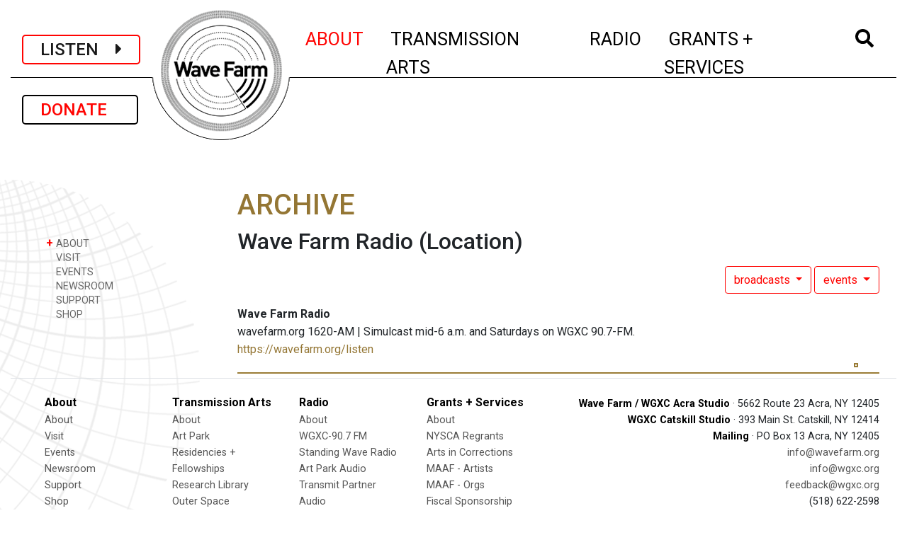

--- FILE ---
content_type: text/html; charset=UTF-8
request_url: https://wavefarm.org/wf/archive/p5b8mh
body_size: 6640
content:
<!doctype html>
<html lang="en">

<head>
  <!-- Google tag (gtag.js) -->
<script async src="https://www.googletagmanager.com/gtag/js?id=G-V4W4P4Y9JT"></script>
<script>
  window.dataLayer = window.dataLayer || [];
  function gtag(){dataLayer.push(arguments);}
  gtag('js', new Date());

  gtag('config', 'G-V4W4P4Y9JT');
</script>  <!-- Required meta tags -->
  <meta charset="utf-8">
  <meta name="viewport" content="width=device-width, initial-scale=1, shrink-to-fit=no">
  <meta name="csrf-token" content="uHHLFjvTsKg4C10rpZG3oKdJS1jUxfiz0W1lvIy0">


  <link rel="apple-touch-icon" sizes="57x57" href="/favicon/apple-icon-57x57.png">
  <link rel="apple-touch-icon" sizes="60x60" href="/favicon/apple-icon-60x60.png">
  <link rel="apple-touch-icon" sizes="72x72" href="/favicon/apple-icon-72x72.png">
  <link rel="apple-touch-icon" sizes="76x76" href="/favicon/apple-icon-76x76.png">
  <link rel="apple-touch-icon" sizes="114x114" href="/favicon/apple-icon-114x114.png">
  <link rel="apple-touch-icon" sizes="120x120" href="/favicon/apple-icon-120x120.png">
  <link rel="apple-touch-icon" sizes="144x144" href="/favicon/apple-icon-144x144.png">
  <link rel="apple-touch-icon" sizes="152x152" href="/favicon/apple-icon-152x152.png">
  <link rel="apple-touch-icon" sizes="180x180" href="/favicon/apple-icon-180x180.png">
  <link rel="icon" type="image/png" sizes="192x192" href="/favicon/android-icon-192x192.png">
  <link rel="icon" type="image/png" sizes="32x32" href="/favicon/favicon-32x32.png">
  <link rel="icon" type="image/png" sizes="96x96" href="/favicon/favicon-96x96.png">
  <link rel="icon" type="image/png" sizes="16x16" href="/favicon/favicon-16x16.png">

  <!-- <link rel="manifest" href="/manifest.json">  -->
  <meta name="msapplication-TileColor" content="#ffffff">
  <meta name="msapplication-TileImage" content="/ms-icon-144x144.png">
  <meta name="theme-color" content="#ffffff">

  <link rel="stylesheet" href="//fonts.googleapis.com/css?family=Roboto:300,400,500,600,700&amp;lang=en" />

  <!-- Bootstrap CSS -->
  <link rel="stylesheet" href="/css/app.css">
  <link rel="stylesheet" href="/css/temp.css">

  
  <title>Wave Farm | Wave Farm Radio</title>


</head>

<body>
  <!-- Google Tag Manager -->
  <noscript><iframe src="//www.googletagmanager.com/ns.html?id=GTM-KCBBHG" height="0" width="0" style="display:none;visibility:hidden"></iframe></noscript>
  <script>
    (function(w, d, s, l, i) {
      w[l] = w[l] || [];
      w[l].push({
        'gtm.start': new Date().getTime(),
        event: 'gtm.js'
      });
      var f = d.getElementsByTagName(s)[0],
        j = d.createElement(s),
        dl = l != 'dataLayer' ? '&l=' + l : '';
      j.async = true;
      j.src =
        '//www.googletagmanager.com/gtm.js?id=' + i + dl;
      f.parentNode.insertBefore(j, f);
    })(window, document, 'script', 'dataLayer', 'GTM-KCBBHG');
  </script>
  <!-- End Google Tag Manager -->

  <div class="container-fluid mt-2 nav-logo-small d-xs-block d-md-none">
    <div class="nav-logo-small-inner"><a href="/"><img class="" src="/images/mobile-logo6.png" /></a></div>
  </div>

  <div class="container-fluid mt-2 nav-logo-small d-none d-md-block d-lg-none">
    <div class="nav-logo-small-inner"><a href="/"><img class="" src="/images/mobile-logo4.png" /></a></div>
  </div>

  <div class="container-fluid">

    <nav class="navbar navbar-expand-lg navbar-light mx-auto px-1 px-sm-2 px-xl-3">

      <a class="navbar-brand px-2 px-sm-4 navbar-listen-btn" onclick="window.open('/listen','newwindow','width=500, height=5840, toolbar=no, menubar=no, location=no, directories=0, status=0,scrollbar=0,resize=0');return false;">
        LISTEN&nbsp;&nbsp;&nbsp;&nbsp;<i class="fas fa-caret-right"></i></a>
      <a class="navbar-brand mt-2 mt-lg-0 px-2 px-sm-4 navbar-donate-btn" href="/wf/support">DONATE&nbsp;&nbsp;&nbsp;</a>


      <button class="navbar-toggler border-0" type="button" data-toggle="collapse" data-target="#wfNavbar" aria-controls="wfNavbar" aria-expanded="false" aria-label="Toggle navigation">
        <img src="/images/bars.png" width="50" />
      </button>

      <div class="collapse navbar-collapse justify-content-lg-end" id="wfNavbar">

        <div class="nav-logo-large d-none d-lg-inline justify-content-lg-center mx-auto"><a href="/">
            <img class="" src="/images/wf-logo-lg.png" class="align-top" alt="Wave Farm"></a>
        </div>

        <div style="height:100px"> </div>

        <ul class="navbar-nav mx-auto">
                    <li class="nav-item dropdown mx-xl-2 active">
    <a class="nav-link" href="" id="navbarWaveFarmLink" data-toggle="dropdown" aria-haspopup="true" aria-expanded="false">
    	<span class="d-lg-none nav-closed">+</span><span class="d-lg-none nav-open">-</span>&nbsp;ABOUT<span class="sr-only">(current)
    </span></a>
    <div class="dropdown-menu" aria-labelledby="navbarWaveFarmLink">
    
             
	      <a class="dropdown-item py-0" href="/wf/about">ABOUT</a>     
             
	      <a class="dropdown-item py-0" href="/wf/visit">VISIT</a>     
             
	      <a class="dropdown-item py-0" href="/wf/calendar">EVENTS</a>     
             
	      <a class="dropdown-item py-0" href="/wf/newsroom">NEWSROOM</a>     
             
	      <a class="dropdown-item py-0" href="/wf/support">SUPPORT</a>     
             
	      <a class="dropdown-item py-0" href="/shop">SHOP</a>     
      
    </div>
</li><li class="nav-item dropdown mx-xl-2 ">
    <a class="nav-link" href="" id="navbarWaveFarmLink" data-toggle="dropdown" aria-haspopup="true" aria-expanded="false">
    	<span class="d-lg-none nav-closed">+</span><span class="d-lg-none nav-open">-</span>&nbsp;TRANSMISSION ARTS<span class="sr-only">(current)
    </span></a>
    <div class="dropdown-menu" aria-labelledby="navbarWaveFarmLink">
    
             
	      <a class="dropdown-item py-0" href="/ta/about">ABOUT</a>     
             
	      <a class="dropdown-item py-0" href="/ta/art-park">ART PARK</a>     
             
	      <a class="dropdown-item py-0" href="/ta/residency-program">RESIDENCIES + FELLOWSHIPS</a>     
             
	      <a class="dropdown-item py-0" href="/ta/study-center">RESEARCH LIBRARY</a>     
             
	      <a class="dropdown-item py-0" href="/outerspace">OUTER SPACE</a>     
             
	      <a class="dropdown-item py-0" href="/ta/archive">TRANSMISSION ART ARCHIVE</a>     
             
	      <a class="dropdown-item py-0" href="/ta/residency-program/feedback">GUESTBOOK</a>     
      
    </div>
</li><li class="nav-item dropdown mx-xl-2 ">
    <a class="nav-link" href="" id="navbarWaveFarmLink" data-toggle="dropdown" aria-haspopup="true" aria-expanded="false">
    	<span class="d-lg-none nav-closed">+</span><span class="d-lg-none nav-open">-</span>&nbsp;RADIO<span class="sr-only">(current)
    </span></a>
    <div class="dropdown-menu" aria-labelledby="navbarWaveFarmLink">
    
             
	      <a class="dropdown-item py-0" href="/radio/about">ABOUT</a>     
             
	      <a class="dropdown-item py-0" href="/radio/wgxc">WGXC-90.7 FM</a>     
             
	      <a class="dropdown-item py-0" href="/radio/swr">STANDING WAVE RADIO</a>     
             
	      <a class="dropdown-item py-0" href="/radio/art-park-audio">ART PARK AUDIO</a>     
             
	      <a class="dropdown-item py-0" href="/radio/partner-streams">TRANSMIT PARTNER AUDIO</a>     
             
	      <a class="dropdown-item py-0" href="/radio/app">WAVE FARM RADIO APP</a>     
             
	      <a class="dropdown-item py-0" href="/radio/archive">RADIO ART ARCHIVE</a>     
             
	      <a class="dropdown-item py-0" href="/radio/nar">NEW AMERICAN RADIO</a>     
      
    </div>
</li><li class="nav-item dropdown mx-xl-2 ">
    <a class="nav-link" href="" id="navbarWaveFarmLink" data-toggle="dropdown" aria-haspopup="true" aria-expanded="false">
    	<span class="d-lg-none nav-closed">+</span><span class="d-lg-none nav-open">-</span>&nbsp;GRANTS + SERVICES<span class="sr-only">(current)
    </span></a>
    <div class="dropdown-menu" aria-labelledby="navbarWaveFarmLink">
    
             
	      <a class="dropdown-item py-0" href="/grants-services/about">ABOUT</a>     
             
	      <a class="dropdown-item py-0" href="/grants-services/nysca-regrants">NYSCA REGRANTS</a>     
             
	      <a class="dropdown-item py-0" href="/grants-services/nysca-regrants/arts-in-corrections-nys">ARTS IN CORRECTIONS</a>     
             
	      <a class="dropdown-item py-0" href="/grants-services/nysca-regrants/maaf-artists">MAAF - ARTISTS</a>     
             
	      <a class="dropdown-item py-0" href="/grants-services/nysca-regrants/maaf-orgs">MAAF - ORGS</a>     
             
	      <a class="dropdown-item py-0" href="/grants-services/fiscal-sponsorship">FISCAL SPONSORSHIP</a>     
             
	      <a class="dropdown-item py-0" href="/grants-services/consulting-services">CONSULTING SERVICES</a>     
      
    </div>
</li>                    <li class="nav-item dropdown mx-xl-2 ">
            <a class="nav-link" href="#" id="navbarWaveFarmLink" data-toggle="dropdown" aria-haspopup="true" aria-expanded="false"><i class="fas fa-search"></i> <span class="sr-only">(current)</span></a>

            <div class="dropdown-menu dropdown-menu-search px-3" aria-labelledby="navbarWaveFarmLink">
              <form class="form-inline my-2 my-md-0" action="/wf/archive">
                <input class="form-control" type="text" placeholder="Search" aria-label="Search" name="q">
              </form>
            </div>
          </li>

        </ul>
      </div>

    </nav>

    <div style="height:16px" class="d-block d-md-none">&nbsp;</div>
    <div style="height:29px" class="d-none d-md-block d-lg-none">&nbsp;</div>

    <div class="content">
      
	<div class="row">
		<div class="col-12 col-lg-3 mt-4">
		
					<!-- 
				<div class="ml-5 mb-3">
					<a class="d-none d-lg-inline navbar-brand btn btn-outline-secondary sidenav-donate-btn" href="/wf/support">DONATE</a>
				</div>
					 -->
												
    				<!-- Desktop subnav -->				
    				<div class="d-none d-lg-block subnav-container">
    					<div class="hero-image">						
        					<!--  <img class="subnav-bg2" src="/images/side_nav_bg_scaled.png" /> -->
        					<img class="subnav-bg-smith" src="/images/Smith_Chart_sidebar.png" />
        				</div>
        				<ul class="subnav pl-5">	
    						    							<li class="nav-item ">
	        <a class="nav-link" data-toggle="collapse" href="#collapse8gth68" aria-expanded="false">
            <span class="nav-closed">+ </span><span class="nav-open">&#8211;</span>
           ABOUT
        </a>
        
        <ul class="collapse " id="collapse8gth68">    
                
            <li class="nav-item">
                <a class="nav-link " href="/wf/about/mission-history">MISSION + HISTORY</a>
            </li>       
                
            <li class="nav-item">
                <a class="nav-link " href="/wf/about/contact-locations">CONTACT + LOCATIONS</a>
            </li>       
                
            <li class="nav-item">
                <a class="nav-link " href="/wf/about/staff-board">STAFF + BOARD</a>
            </li>       
                
            <li class="nav-item">
                <a class="nav-link " href="/wf/about/funders">FUNDERS</a>
            </li>       
                
            <li class="nav-item">
                <a class="nav-link " href="/25years">25TH ANNIVERSARY</a>
            </li>       
                    </ul>
    </li><li class="nav-item ">
			<a class="nav-link " href="/wf/visit" aria-expanded="false">
			<span class="nav-closed">&nbsp;</span>
			VISIT</a>    
	</li><li class="nav-item ">
			<a class="nav-link " href="/wf/calendar" aria-expanded="false">
			<span class="nav-closed">&nbsp;</span>
			EVENTS</a>    
	</li><li class="nav-item ">
			<a class="nav-link " href="/wf/newsroom" aria-expanded="false">
			<span class="nav-closed">&nbsp;</span>
			NEWSROOM</a>    
	</li><li class="nav-item ">
			<a class="nav-link " href="/wf/support" aria-expanded="false">
			<span class="nav-closed">&nbsp;</span>
			SUPPORT</a>    
	</li><li class="nav-item ">
			<a class="nav-link " href="/shop" aria-expanded="false">
			<span class="nav-closed">&nbsp;</span>
			SHOP</a>    
	</li>    						    					</ul>
    				</div>
    				
    				<!-- Mobile subnav -->	
    				<div class="d-block d-lg-none mt-0 pt-3">			
    				<div class="mt-0 mb-3 pt-3 text-center">					
    					    																			
    				</div>
    				</div>
									
				
				
								
												
		</div>
		<div class="col-12 col-lg-9">
			<div class="row"><div class="col-12">
            	<div class="my-5 pr-4 justify-content-end d-none d-lg-flex">
            		            			            				<div style="height:60px">&nbsp</div>
            			            		            	</div>
			</div></div>
			

			
			<div class="row"><div class="col-12">
				
<div class="wf-item page mr-4">
  <h1>ARCHIVE</h1>
  <div class="item" id="p5b8mh">
    <h2>
      <span class="item-main">Wave Farm Radio</span> <span class="item-type">(Location)</span>
    </h2>
    <div class="related-items-menu mt-3 mb-2 text-right ">

		
								<div class="btn-group dropdown">
      <button type="button" class="btn btn-outline-secondary dropdown-toggle" 
      		data-offset="0,6" data-toggle="dropdown" aria-haspopup="true" aria-expanded="false">
        broadcasts
      </button>
      <div class="dropdown-menu dropdown-menu-right" aria-labelledby="dropdownMenuLink">
      	
            <a class="dropdown-item" href="/wf/archive/3cz34t">
            
            	        			<p class="mt-1 mb-0 mx-1"><strong>&quot;60x60 Wave Farm Mix&quot; (2015)</strong>: Nov 13, 2025: 9pm - 10pm</p>
        			<p class="mt-0 mb-1 mx-1">Vox Novus and Wave Farm are delighted to collabora...</p>
        		            </a>
      	
            <a class="dropdown-item" href="/wf/archive/133ppf">
            
            	        			<p class="mt-1 mb-0 mx-1"><strong>Amanda Gutiérrez (re-air of July 4, 2015)</strong>: Oct 08, 2025: 2pm - 3pm</p>
        			<p class="mt-0 mb-1 mx-1">&quot;Radius Sketchpad&quot; was an ongoing monthly program...</p>
        		            </a>
      	
            <a class="dropdown-item" href="/wf/archive/xyw43n">
            
            	        			<p class="mt-1 mb-0 mx-1"><strong>Infrastructure Of Infrastructure (re-air of July 2, 2016)</strong>: Sep 26, 2025: 4pm - 5pm</p>
        			<p class="mt-0 mb-1 mx-1">Tune in for an archived episode of the WGXC show &quot;...</p>
        		            </a>
      	
            <a class="dropdown-item" href="/wf/archive/30315a">
            
            	        			<p class="mt-1 mb-0 mx-1"><strong>Annie Gosfield</strong>: Mar 26, 2024: 2pm - 3pm</p>
        			<p class="mt-0 mb-1 mx-1">Composer Annie Gosfield often employs transmission...</p>
        		            </a>
      	
            <a class="dropdown-item" href="/wf/archive/12tjw7">
            
            	        			<p class="mt-1 mb-0 mx-1"><strong>Chicken Man</strong>: Feb 05, 2024: 3pm - 4pm</p>
        			<p class="mt-0 mb-1 mx-1">Tune in some of Dick Orkin&#039;s work as &quot;Chickenman.&quot;...</p>
        		            </a>
      	
            <a class="dropdown-item" href="/wf/archive/2d8gxv">
            
            	        			<p class="mt-1 mb-0 mx-1"><strong>Auctioneering</strong>: Sep 05, 2023: 2pm - 3pm</p>
        			<p class="mt-0 mb-1 mx-1">Sounds of auctions and auctioneers, some mashed-up...</p>
        		            </a>
      	
            <a class="dropdown-item" href="/wf/archive/fqfm4f">
            
            	        			<p class="mt-1 mb-0 mx-1"><strong>Nonsense Songs</strong>: Apr 25, 2023: 2pm - 3pm</p>
        			<p class="mt-0 mb-1 mx-1">Songs with &quot;non-lexical vocables,&quot; scat singing, a...</p>
        		            </a>
      	
            <a class="dropdown-item" href="/wf/archive/ejkaee">
            
            	        			<p class="mt-1 mb-0 mx-1"><strong>Jane Scarpantoni</strong>: Mar 06, 2023: 3pm - 4pm</p>
        			<p class="mt-0 mb-1 mx-1">From Wikipedia: &quot;Jane Scarpantoni is a classically...</p>
        		            </a>
      	
            <a class="dropdown-item" href="/wf/archive/qhd0ac">
            
            	        			<p class="mt-1 mb-0 mx-1"><strong>Dizziness</strong>: Jan 21, 2023: 11am - 11:59 am</p>
        			<p class="mt-0 mb-1 mx-1">An hour of spinning, with Patsy Cline (&quot;Stop the W...</p>
        		            </a>
      	
            <a class="dropdown-item" href="/wf/archive/pvsgbk">
            
            	        			<p class="mt-1 mb-0 mx-1"><strong>Thanksgiving Radio Songs</strong>: Nov 24, 2022: 8pm - 9pm</p>
        			<p class="mt-0 mb-1 mx-1">For the holiday songs about thanks and food.
</p>
        		            </a>
      	      	            <a class="dropdown-item" href="/wf/archive/p5b8mh/broadcasts">
            	<p class="related-item-main my-0"><strong>EXPAND TO SEE FULL LIST</strong></p>
    		</a>
		      
      </div>
    </div>
	<div class="btn-group dropdown">
      <button type="button" class="btn btn-outline-secondary dropdown-toggle" 
      		data-offset="0,6" data-toggle="dropdown" aria-haspopup="true" aria-expanded="false">
        events
      </button>
      <div class="dropdown-menu dropdown-menu-right" aria-labelledby="dropdownMenuLink">
      	
            <a class="dropdown-item" href="/radio/wgxc/calendar/5h3qz0">
            
            	        			<p class="mt-1 mb-0 mx-1"><strong>WGXC Yard Sale</strong>: Jun 09, 2018: 10am- 2pm</p>
        			<p class="mt-0 mb-1 mx-1">WGXC 90.7-FM: Radio for Open Ears</p>
        		            </a>
      	
            <a class="dropdown-item" href="/radio/wgxc/calendar/hq9wga">
            
            	        			<p class="mt-1 mb-0 mx-1"><strong>The Spotty Dog Christmas Spectacular and Unholy Night </strong>: Dec 23, 2017: 6pm- 10pm</p>
        			<p class="mt-0 mb-1 mx-1">The Spotty Dog Books &amp; Ale</p>
        		            </a>
      	
            <a class="dropdown-item" href="/radio/wgxc/calendar/6hj162">
            
            	        			<p class="mt-1 mb-0 mx-1"><strong>Tyler Wood, Justin Wood, Terrence Murren, Otto Hauser </strong>: Dec 15, 2017: 8:30 pm- 11pm</p>
        			<p class="mt-0 mb-1 mx-1">HiLo</p>
        		            </a>
      	
            <a class="dropdown-item" href="/radio/wgxc/calendar/h1vv4x">
            
            	        			<p class="mt-1 mb-0 mx-1"><strong>Wave Farm 1997-2017: Twenty Performances for Twenty Years</strong>: Oct 21, 2017: 12pm- 10pm</p>
        			<p class="mt-0 mb-1 mx-1">Fridman Gallery (through October 2018)</p>
        		            </a>
      	
            <a class="dropdown-item" href="/radio/wgxc/calendar/30n71t">
            
            	        			<p class="mt-1 mb-0 mx-1"><strong>WGXC Yard Sale</strong>: Jun 10, 2017: 10am- 2pm</p>
        			<p class="mt-0 mb-1 mx-1">WGXC 90.7-FM: Radio for Open Ears</p>
        		            </a>
      	
            <a class="dropdown-item" href="/radio/wgxc/calendar/8jmks5">
            
            	        			<p class="mt-1 mb-0 mx-1"><strong>Radio Wonderland Record Release, Crazed, Tom Roe + Echo Roe, Fulathela (Wave Farm 20th Anniversary Event)</strong>: Feb 25, 2017 - Feb 26, 2017</p>
        			<p class="mt-0 mb-1 mx-1">The Half Moon</p>
        		            </a>
      	
            <a class="dropdown-item" href="/radio/wgxc/calendar/736ryc">
            
            	        			<p class="mt-1 mb-0 mx-1"><strong>Open Call for Covers of &quot;Take Five&quot;</strong>: Jan 14, 2016 - Feb 10, 2016</p>
        			<p class="mt-0 mb-1 mx-1">WGXC 90.7-FM: Radio for Open Ears</p>
        		            </a>
      	
            <a class="dropdown-item" href="/radio/wgxc/calendar/2j886g">
            
            	        			<p class="mt-1 mb-0 mx-1"><strong>Sixth Annual Spotty Dog Christmas Spectacular</strong>: Dec 19, 2015: 8pm- 10pm</p>
        			<p class="mt-0 mb-1 mx-1">The Spotty Dog Books &amp; Ale</p>
        		            </a>
      	
            <a class="dropdown-item" href="/radio/wgxc/calendar/8f486t">
            
            	        			<p class="mt-1 mb-0 mx-1"><strong>Evan Cory Levine</strong>: Aug 13, 2015</p>
        			<p class="mt-0 mb-1 mx-1">The Spotty Dog Books &amp; Ale</p>
        		            </a>
      	
            <a class="dropdown-item" href="/radio/wgxc/calendar/9pddd7">
            
            	        			<p class="mt-1 mb-0 mx-1"><strong>The Schoemer Formation + Todd Colby + Power Animal System</strong>: Jun 13, 2015: 4pm- 7pm</p>
        			<p class="mt-0 mb-1 mx-1">Omi International Arts Center</p>
        		            </a>
      	      	            <a class="dropdown-item" href="/wf/archive/p5b8mh/events">
            	<p class="related-item-main my-0"><strong>EXPAND TO SEE FULL LIST</strong></p>
    		</a>
		      
      </div>
    </div>
												 
 
 
 
 	

   
</div>
    
    <!-- 
        /*
        		 
        */
    -->

	<div>
	    <div class="swiper swiper-inst mb-2">
	        <div class="swiper-wrapper">
	            
	    </div>
	    <div class="swiper-button-next"></div>
		<div class="swiper-button-prev"></div>
	</div>

    <div class="event-location">
      <strong>Wave Farm Radio</strong>
      <p class="mb-0">wavefarm.org 1620-AM&nbsp;|&nbsp;Simulcast mid-6 a.m. and Saturdays on WGXC 90.7-FM.<br><a href="https://wavefarm.org/listen" target="_blank">https://wavefarm.org/listen</a></p>
    </div>
    <div class="url"><a href=""></a></div>
        <div class="item-footer-container"> 
	<div class="social-icons-container">
		<div class="addthis_sharing_toolbox"></div>
	</div>
	
	<script type="text/javascript" src="//s7.addthis.com/js/300/addthis_widget.js#pubid=ra-578d36c358fbd87a"></script>
</div>  </div>
</div>

  
			</div></div>

			
				
			
		</div>
	</div>



    </div>

    <footer class="pt-4 border-top border-bottom d-md-none">

                      <dl class="text-center text-small border-bottom mx-0">
  <dd><strong>Wave Farm / WGXC Acra Studio</strong>: 5662 Route 23 Acra, NY 12405</dd>
 <dd> <strong>WGXC Catskill Studio</strong>: 393 Main St. Catskill, NY 12414</dd>
    <dd><strong>Mailing</strong>: PO Box 13 Acra, NY 12405</dd>
    <dt><a href="mailto:info@wavefarm.org">info@wavefarm.org</a></dt>
     <dt><a href="mailto:info@wgxc.org">info@wgxc.org</a></dt>
          <dt><a href="mailto:feedback@wgxc.org">feedback@wgxc.org</a></dt>
<dd>(518) 622-2598</dd>
</dt>
       
         

                  </dl>

          <div class="social text-center mr-auto pt-2 mb-2">
            <h6 class="mb-1">WGXC</h6>
            <a class="facebook" target="_blank" href="//www.facebook.com/WGXCradio"><img src="/images/social_facebook.png" /></a>
            <a class="instagram" target="_blank" href="//www.instagram.com/wgxc_90.7fm/"><img src="/images/social_instagram.png" /></a>

          </div>
       <div class="social text-center mr-auto pt-2">
            <h6 class="mb-1">WAVE FARM</h6>
            <a class="facebook" target="_blank" href="//facebook.com/wavefarm.org"><img src="/images/social_facebook.png" /></a>
            <a class="instagram" target="_blank" href="//instagram.com/wavefarmradio/"><img src="/images/social_instagram.png" /></a>
<br>
            <a class="mailing ml-3" target="_blank" href="https://wavefarm.org/newsletter"><img src="/images/social_email.png" /></a>
          </div>
          
          <div class="border-bottom text-center py-3">
            <span class="ml-3 mr-2 mt-3 text-small">&copy; Wave Farm 2026</span>
            <span class="ml-3 mr-2 mt-3 text-small"><a href="/pages/privacy-terms-of-service">Privacy Policy and Terms of Service</a></span>
                      </div>

        </footer>

        <footer class="pl-5 pt-4 border-top d-none d-md-block">
          <div class="row border-bottom">
            <div class="col-7">
              <div class="row">
                                  <div class="col-3">
    <h6 class="mb-1">About</h6>
    <ul class="list-unstyled text-small">
    		        <li><a class="" href="/wf/about">About</a></li>
        	        <li><a class="" href="/wf/visit">Visit</a></li>
        	        <li><a class="" href="/wf/calendar">Events</a></li>
        	        <li><a class="" href="/wf/newsroom">Newsroom</a></li>
        	        <li><a class="" href="/wf/support">Support</a></li>
        	        <li><a class="" href="/shop">Shop</a></li>
            </ul>
</div>
	                  <div class="col-3">
    <h6 class="mb-1">Transmission Arts</h6>
    <ul class="list-unstyled text-small">
    		        <li><a class="" href="/ta/about">About</a></li>
        	        <li><a class="" href="/ta/art-park">Art Park</a></li>
        	        <li><a class="" href="/ta/residency-program">Residencies + Fellowships</a></li>
        	        <li><a class="" href="/ta/study-center">Research Library</a></li>
        	        <li><a class="" href="/outerspace">Outer Space</a></li>
        	        <li><a class="" href="/ta/archive">Transmission Art Archive</a></li>
        	        <li><a class="" href="/ta/residency-program/feedback">Guestbook</a></li>
            </ul>
</div>
	                  <div class="col-3">
    <h6 class="mb-1">Radio</h6>
    <ul class="list-unstyled text-small">
    		        <li><a class="" href="/radio/about">About</a></li>
        	        <li><a class="" href="/radio/wgxc">WGXC-90.7 FM</a></li>
        	        <li><a class="" href="/radio/swr">Standing Wave Radio</a></li>
        	        <li><a class="" href="/radio/art-park-audio">Art Park Audio</a></li>
        	        <li><a class="" href="/radio/partner-streams">Transmit Partner Audio</a></li>
        	        <li><a class="" href="/radio/app">Wave Farm Radio App</a></li>
        	        <li><a class="" href="/radio/archive">Radio Art Archive</a></li>
        	        <li><a class="" href="/radio/nar">New American Radio</a></li>
            </ul>
</div>
	                  <div class="col-3">
    <h6 class="mb-1">Grants + Services</h6>
    <ul class="list-unstyled text-small">
    		        <li><a class="" href="/grants-services/about">About</a></li>
        	        <li><a class="" href="/grants-services/nysca-regrants">NYSCA Regrants</a></li>
        	        <li><a class="" href="/grants-services/nysca-regrants/arts-in-corrections-nys">Arts in Corrections</a></li>
        	        <li><a class="" href="/grants-services/nysca-regrants/maaf-artists">MAAF - Artists</a></li>
        	        <li><a class="" href="/grants-services/nysca-regrants/maaf-orgs">MAAF - Orgs</a></li>
        	        <li><a class="" href="/grants-services/fiscal-sponsorship">Fiscal Sponsorship</a></li>
        	        <li><a class="" href="/grants-services/consulting-services">Consulting Services</a></li>
            </ul>
</div>
	                                                </div>
            </div>
            <div class="col-5">


                              <ul class="list-unstyled text-right text-small mr-4">
<li><strong>Wave Farm / WGXC Acra Studio</strong> · 5662 Route 23 Acra, NY 12405</li>
<li><strong>WGXC Catskill Studio</strong> · 393 Main St. Catskill, NY 12414</li>
<li><strong>Mailing</strong> · PO Box 13 Acra, NY 12405</li>
<li><a href="mailto:info@wavefarm.org">info@wavefarm.org</a></li>
<li><a href="mailto:info@wgxc.org">info@wgxc.org</a></li>
<li><a href="mailto:feedback@wgxc.org">feedback@wgxc.org</a></li>
 <li>(518) 622-2598</li>


         <li class="mt-2">
                  <strong class="mr-2">WAVE FARM&nbsp;&nbsp;&nbsp;·&nbsp;</strong>
                  <a class="facebook" target="_blank" href="//facebook.com/wavefarm.org"><img src="/images/social_facebook.png" /></a>
                  <a class="instagram" target="_blank" href="//instagram.com/wavefarmradio/"><img src="/images/social_instagram.png" /></a>
                </li>

                <li class="mt-2">
                  <strong class="mr-2">WGXC&nbsp;&nbsp;&nbsp;·&nbsp;</strong>
                  <a class="facebook" target="_blank" href="//www.facebook.com/WGXCradio"><img src="/images/social_facebook.png" /></a>
                  <a class="instagram" target="_blank" href="//www.instagram.com/wgxc_90.7fm/"><img src="/images/social_instagram.png" /></a>
<br>
                  <a class="mailing ml-3" target="_blank" href="https://wavefarm.org/newsletter"><img src="/images/social_email.png" /></a>

                </li>

 

              </ul>
              
            </div>
          </div>

          <div class="row text-small subfooter mb-3">
            <span class="ml-3 mr-2 mt-3 text-small">&copy; Wave Farm 2026</span>
            <span class="ml-3 mr-2 mt-3 text-small"><a href="/pages/privacy-terms-of-service">Privacy Policy and Terms of Service</a></span>
                      </div>

        </footer>
  </div>

  

  <script defer src="https://use.fontawesome.com/releases/v5.8.2/js/all.js" integrity="sha384-DJ25uNYET2XCl5ZF++U8eNxPWqcKohUUBUpKGlNLMchM7q4Wjg2CUpjHLaL8yYPH" crossorigin="anonymous"></script>
  
  <script src="/js/app.js"></script>
    
  <!-- Google Tag Manager -->
<noscript><iframe src="//www.googletagmanager.com/ns.html?id=GTM-KCBBHG"
height="0" width="0" style="display:none;visibility:hidden"></iframe></noscript>
<script>(function(w,d,s,l,i){w[l]=w[l]||[];w[l].push({'gtm.start':
new Date().getTime(),event:'gtm.js'});var f=d.getElementsByTagName(s)[0],
j=d.createElement(s),dl=l!='dataLayer'?'&l='+l:'';j.async=true;j.src=
'//www.googletagmanager.com/gtm.js?id='+i+dl;f.parentNode.insertBefore(j,f);
})(window,document,'script','dataLayer','GTM-KCBBHG');</script>
<!-- End Google Tag Manager --></body>

</html>